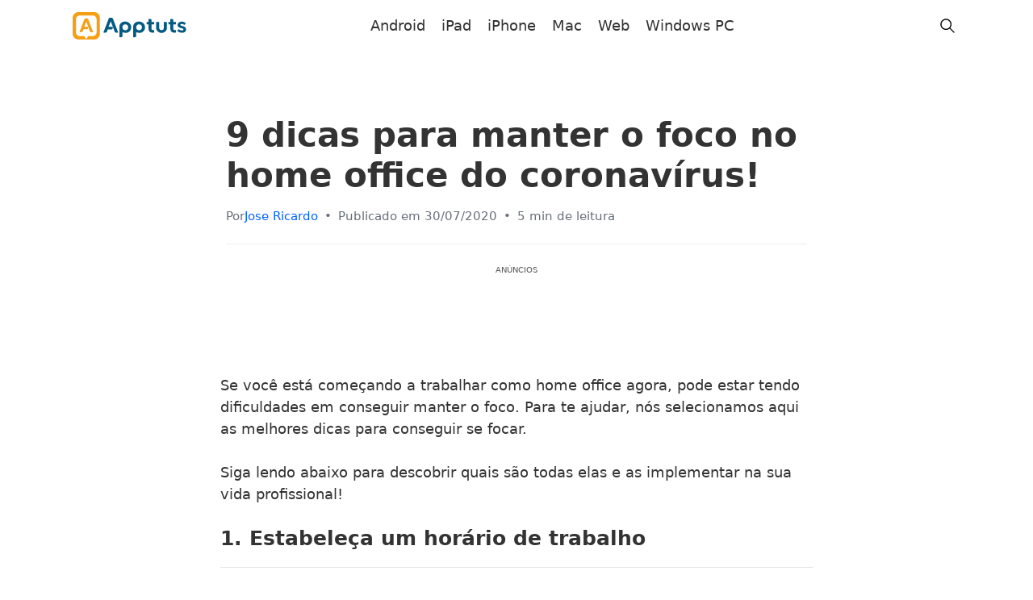

--- FILE ---
content_type: text/css
request_url: https://www.apptuts.net/wp-content/litespeed/css/1869d495b769228952e61dc89dcfc5f5.css?ver=c5dbc
body_size: 13361
content:
.quiz .opciones{display:flex;gap:1em;justify-content:center}.quiz .opciones a{width:33.33%;display:flex;flex-direction:row;color:#fff;align-items:center;border:1px solid #eee;border-radius:3em;gap:1em;justify-content:space-between;text-decoration:none;transition:0.2s all}.quiz .opciones a:nth-child(3n+1){width:33.33%}.quiz .opciones a:nth-child(3n+2){width:33.33%}.quiz .opciones a:nth-child(3n+3){width:33.33%}.quiz .opciones a:nth-child(2n+1){width:50%}.quiz .opciones a:nth-child(2n+2){width:50%}.quiz .opciones a:hover{filter:opacity(.8);transition:0.2s all}.quiz p{text-transform:uppercase;text-align:center;font-weight:600}.quiz{margin-bottom:2em}.quiz .opciones a img{width:70px;margin:0;padding:0;border:1px solid #000;border-radius:50%;object-fit:cover;height:70px}.quiz .opciones a svg{fill:#fff}.quiz a p{width:50%;text-align:left;margin:0;font-weight:600;padding:0}@media (max-width:900px){.quiz .opciones{display:flex;flex-direction:row;flex-wrap:wrap;gap:1em}.quiz .opciones a{width:100%!important}}.recomendado-c{display:flex;flex-direction:column;align-items:center;border:1px solid #eee;border-radius:3px;margin-bottom:20px}.recomendado-c .opciones img{width:100%;height:100%;padding:0;margin-bottom:0;display:block;object-fit:cover;object-position:center}.recomendado-c a{text-decoration:none;display:block}.recomendado-c .titulo-cta p{color:#222;font-size:21px}.recomendado-c .cta{background-color:#0d653f;color:#fff;border-radius:10px;display:flex;align-items:center;justify-content:center;fill:#fff;padding:0 1em;transition:0.2s all}.recomendado-c .cta:hover{filter:opacity(.8);transition:0.2s all}.recomendado-c .titulo{text-transform:uppercase;color:#777;margin:0}.recomendado-c .opciones{display:flex;flex-direction:row;align-items:stretch}.recomendado-c .info-c{display:flex;flex-direction:column}.recomendado-c .imagem{display:flex;width:50%;overflow:hidden;border-top-left-radius:3px;border-bottom-left-radius:3px}.recomendado-c .info-c{display:flex;flex-direction:column;padding:1em}@media (max-width:900px){.recomendado-c .titulo{margin-bottom:1em}.recomendado-c .opciones{flex-direction:column}.recomendado-c .imagem{width:100%}.recomendado-c .titulo-cta p{text-align:center}.recomendado-c .info-c{align-items:center}.recomendado-c .titulo-cta p{color:#222;padding:0 1em;line-height:1.2em;font-size:21px}}.links a{padding:2px 1em;display:flex;box-shadow:0 1px 11px 0 #eee;align-items:center;margin:0 15px;border-radius:8px;border:1px solid #eee;justify-content:space-between;transition:0.2s all}.links .opciones{display:flex;flex-wrap:wrap;gap:10px;justify-content:space-between;padding:0}.links .opciones a{width:49%;margin:0}.links .opciones a:hover{filter:opacity(.8);transition:0.2s all}.links{margin-bottom:1em}@media (max-width:900px){.links .opciones a{width:100%;margin:0}}.faq-item{border-bottom:1px solid #e1e1e1}.faq-item:last-child{border:none!important}.faq-item h4{font-size:16px;color:#202124;margin:0;padding:16px 0;cursor:pointer;position:relative;transition:background-color 0.2s ease;padding-right:3em}.faq-item h4::after{content:'';position:absolute;right:20px;top:50%;transform:translateY(-50%) rotate(-135deg);border:solid #70757a;border-width:0 2px 2px 0;display:inline-block;padding:3px;transition:transform 0.3s ease}.faq-item.closed h4::after{transform:translateY(-50%) rotate(45deg)}.faq-item p{padding:0 0 16px;margin:0;color:#666;transition:max-height 0.5s ease,padding 0.5s ease,opacity 0.5s ease;max-height:1000px;opacity:1}.faq-item.closed p{max-height:0;padding:0 16px;opacity:0;overflow:hidden}.faq-container{margin-bottom:1em}.tip{background-color:#f2f2f2;border-left:5px solid #ff7d00;border-radius:4px;color:#1f1f1f;min-height:initial;padding:1rem 1rem 1rem 3.5rem;position:relative;margin-bottom:2em;margin-top:2em}.tip:before{background-image:url([data-uri]);background-repeat:no-repeat;content:'';height:24px;margin-left:-40px;margin-top:.125rem;position:absolute;width:24px}.tip li{margin-bottom:5px}.tip h3{font-size:20px;font-weight:600}.entry-content .tip h3:before{content:none}.what-youll-need-block{margin:20px 0}.what-youll-need-block h3{font-size:20px;margin-bottom:10px;font-weight:600}.what-youll-need-block ul{list-style:none;padding:0}.what-youll-need-block p{margin:0}.what-youll-need-block ul li{margin-bottom:0;padding:10px;display:flex;align-items:center}.what-youll-need-block ul li img{margin-right:5px;width:25px}.entry-content .what-youll-need-block h3:before{content:none}.what-youll-need-block{border:1px solid #eee;padding:1em;border-radius:9px}.ova-block{border-radius:18px;padding:20px;max-width:335px;background-color:#F7F8FA;display:flex;flex-direction:column;align-items:center;text-align:center;gap:1em;margin-top:5em}.ova-icon{background-color:#FF983A;padding:26px;border-radius:17px;margin-top:-65px;box-shadow:5px 5px 40px rgb(255 152 58 / 47%)}.ova-icon img{width:40px;height:auto}.ova-title{color:#333;font-size:24px;margin-bottom:10px}.ova-description{color:#666;font-size:16px}h2.ova-title{margin:0!important}.entry-content .what-youll-need-block2 h3:before{display:none}.what-youll-need-block2{position:relative}.wyn2-item{display:flex;align-items:flex-start;position:relative;padding-top:10px;padding-bottom:3em}.wyn2-item:not(:last-child)::after{content:'';position:absolute;left:29px;top:50px;bottom:0;width:2px;border-left:2px dashed #ccc;z-index:-1}.wyn2-item:not(:first-child){margin-top:-10px}.wyn2-icon-wrapper{position:relative;flex-shrink:0;margin-right:20px}.wyn2-icon{width:60px;height:60px;border-radius:50%;background-color:#fff;border:2px solid #DEE3EC;display:flex;justify-content:center;align-items:center;z-index:2}.wyn2-icon img{width:28px;height:auto}.wyn2-title{font-size:20px;margin:0 0 5px 0;font-weight:700}.wyn2-text{margin:0;color:#555}.wyn2-items div:last-child{padding-bottom:0}.warning{background-color:#f2f2f2;border-left:5px solid #F44336;border-radius:4px;color:#1f1f1f;min-height:initial;padding:1rem 1rem 1rem 3.5rem;position:relative;margin-bottom:2em}.warning:before{background-image:url([data-uri]);background-repeat:no-repeat;content:'';height:24px;margin-left:-40px;margin-top:.125rem;position:absolute;width:24px}.warning h3{font-size:20px;font-weight:600}.entry-content .warning h3:before{content:none}html,body,div,span,applet,object,iframe,h1,h2,h3,h4,h5,h6,p,blockquote,pre,a,abbr,acronym,address,big,cite,code,del,dfn,em,img,ins,kbd,q,s,samp,small,strike,strong,sub,sup,tt,var,b,u,i,center,dl,dt,dd,ol,ul,li,fieldset,form,label,legend,table,caption,tbody,tfoot,thead,tr,th,td,article,aside,canvas,details,embed,figure,figcaption,footer,header,hgroup,menu,nav,output,ruby,section,summary,time,mark,audio,video{margin:0;padding:0;border:0;font-size:100%;vertical-align:baseline}article,aside,details,figcaption,figure,footer,header,hgroup,menu,nav,section{display:block}body{line-height:1}blockquote,q{quotes:none}blockquote:before,blockquote:after{content:'';content:none}table{border-collapse:collapse;border-spacing:0}*{font-family:-apple-system,system-ui,BlinkMacSystemFont,"Segoe UI",Helvetica,Arial,sans-serif,"Apple Color Emoji","Segoe UI Emoji","Segoe UI Symbol"}h1,h2,h3,h4,h5,h6{font-weight:700}.sticky.is-sticky{position:fixed;left:0;right:0;top:0;z-index:1000;width:100%}.header,footer{background:#EEF0F5}.categories{background:#F9FAFC}.header h1{color:#686F7B}h1,h2,h3,h4,h5,h6,p,li,footer *,.categories ul li a{color:#333}.c-general--content .flow+.flow a{color:#007bff}p,li{font-size:18px}h1{font-size:44px;font-size:2.75rem;line-height:53px;line-height:3.3125rem}h2{font-size:38px;font-size:2.375rem;line-height:46px;line-height:2.875rem}h3{font-size:20px!important;font-weight:700!important;line-height:38px;line-height:2.375rem}h4{font-size:26px;font-size:1.625rem;line-height:32px;line-height:2rem}h5{font-size:20px;font-size:1.25rem;line-height:24px;line-height:1.5rem}h6{font-size:18px;font-size:1.125rem;line-height:22px;line-height:1.375rem}.header{padding:60px 0;padding:3.75rem 0}.header h1{font-size:44px;font-size:2.75rem;line-height:58px;line-height:3.625rem}.c-general{padding:70px 0;padding:4.375rem 0}.c-general--content p+p{margin:15px 0}.c-general--content h2{margin-top:20px}.c-general--content .flow+.flow{margin:50px 0}.c-general--content .flow+.flow a{font-weight:700;text-decoration:underline}footer{padding:43px 0;padding:2.6875rem 0}footer *{font-size:14px;font-size:.875rem;line-height:21px;line-height:1.3125rem}footer * ul li a{font-size:12px;font-size:.74rem;line-height:19px;line-height:1.1875rem}footer a,footer p{text-transform:uppercase}@media (min-width:768px){footer ul li.list-inline-item:not(:last-child){margin-right:.9rem}}footer ul li.list-inline-item a,footer ul li.list-inline-item a:hover{text-transform:uppercase;color:#004ea1!important}@media (max-width:991.98px){footer ul li{display:block;width:100%;text-align:center;padding:6px 0;padding:.375rem 0}}footer p{font-weight:700}@media (max-width:991.98px){footer p{margin-top:1rem}}section.search-form.sticky.s-act.is-sticky{z-index:9999!important}.categories{padding:44px 0;padding:2.75rem 0}.categories h5{margin-bottom:1rem}@media (min-width:768px){.categories ul{-moz-column-count:5;-moz-column-gap:20px;-webkit-column-count:5;-webkit-column-gap:20px;column-count:5;column-gap:20px}}.categories ul li a{padding:6px 0;padding:.375rem 0;display:block;font-size:14px;font-size:.875rem;line-height:21px;line-height:1.3125rem}.categories p.title{font-size:20px;font-size:1.25rem;line-height:24px;line-height:1.5rem;margin-bottom:1rem;font-weight:700}form input.wpcf7-submit,form .wpforms-submit{color:#fff;border:none;text-shadow:none;background:#4DD8CD 0% 0% no-repeat padding-box;border-radius:8px;opacity:1;cursor:pointer;font-size:18px;line-height:24px;letter-spacing:0;color:#FFF;padding:10px 20px}#f-featured .card-type.v3{align-items:center}.card{border:none}.card-type{align-items:center;height:100%}.card-type.v2,.card-type.v3{margin-bottom:30px}.card-type.v2 .card-type--body,.card-type.v3 .card-type--body{padding-left:15px}.card-type--header img{border-radius:8px}.card-type--body a:hover{text-decoration:none}.card-type--body h2,.card-type--body h3{color:#000;font-weight:700;letter-spacing:0;font-size:18px;font-size:1.125rem;line-height:22px;line-height:1.375rem}.card-type--body h2>a,.card-type--body h3>a{color:#000}.card-type--body .category{font-size:18px;font-size:1.125rem;line-height:22px;line-height:1.375rem;font-weight:700;display:block;padding:15px 0 4px 0}.card-type--body .category:hover{color:inherit}.card-type--body ul{padding:10px 0 10px 0}.card-type--body ul li{font-size:14px;font-size:.875rem;line-height:17px;line-height:1.0625rem;letter-spacing:0;color:#686F7B;margin:0!important}.card-type.v1 h2{font-size:32px;font-size:2rem;line-height:38px;line-height:2.375rem}.card-type.v1 .category{font-size:20px;font-size:1.25rem;line-height:24px;line-height:1.5rem}.card-type.v2 ul li{font-size:12px;font-size:.75rem;line-height:16px;line-height:1rem}.card-type.v2 .border-cat{border-radius:8px 0 0 8px;border-width:0 0 0 10px;border-style:solid;height:150px}.card-type.v2 .border-cat img{border-top-left-radius:0;border-bottom-left-radius:0}#ez-toc-container ul ul,.ez-toc div.ez-toc-widget-container ul ul{padding:0!important}article:first-child{margin:30px 0 0 0}#second-block article:first-child{margin:15px 0 0 0}.card-type{padding-bottom:0}.navbar{box-shadow:0 3px 6px #00000014;padding-top:1rem;padding-top:0!important;padding-bottom:0!important}.mb-6{margin-bottom:6.5rem}.grid-posts h2{border-top:1px solid #EDEDED;padding:34px 0}.grid-posts h2 a span{color:#004ea1;font-size:16px;font-size:1rem;line-height:22px;line-height:1.375rem;font-weight:400}.grid-posts h2 a:hover{text-decoration:none}.ads{padding:60px 0}.ads+.grid-posts h4{border-top:none}.sticky.is-sticky{background:#fff}#most-reading h4 a{color:#000}.nav-tabs{border-bottom:none}.nav-tabs .nav-item .nav-link{color:#686F7B;font-size:18px;font-size:1.125rem;line-height:22px;line-height:1.375rem;font-weight:700;border-radius:0;border:none;padding:1.6rem}.nav-tabs .nav-item .nav-link.active{border-radius:0;border:none;color:#000;background-color:#F9FAFC}.content-blog{padding:50px 0;overflow:hidden}.content-blog #post-blog a{color:#004ea1;text-decoration:underline}.content-blog #post-blog img{margin:20px 0;width:100%}.content-blog #post-blog h3{padding-top:20px;padding-bottom:20px}.content-blog #post-blog h4{padding-top:20px;padding-bottom:20px}.content-blog #post-blog h5{padding-top:20px;padding-bottom:20px}.content-blog #post-blog h6{padding-top:20px;padding-bottom:20px}.content-blog iframe{width:100%}.content-blog img{max-width:100%;height:auto}.navbar-light .navbar-nav .active>.nav-link{color:#000}.navbar ul .menu-item{padding:0 1em;text-align:center}.navbar ul .menu-item.menu-item-object-category{border-bottom-width:8px;border-style:solid;height:3.4em;display:flex;align-items:center;justify-content:center}.navbar ul .menu-item a{padding-bottom:14px;font-size:18px;font-size:1.125rem;line-height:24px;line-height:1.5rem;letter-spacing:0;color:#686F7B!important}.navbar .searchandfilter{display:inline-block}.navbar .searchandfilter ul li{display:inline-block}.navbar .searchandfilter li.sf-field-submit{top:-4px;position:relative}.navbar input[type=submit]{all:unset;cursor:pointer;background-image:url(/wp-content/uploads/2023/02/search2.png);background-size:contain;background-repeat:no-repeat;width:25px;height:25px;background-position:center;color:#fff0;font-size:0}.related h2{border-top:1px solid #EDEDED;padding:34px 0;font-size:26px;font-size:1.625rem;line-height:32px;line-height:2rem}.share{border-top:1px solid #EDEDED;padding:34px 0}.meta{padding-top:34px}.custom-meta{padding:0 0 34px 0}.custom-meta ul+ul{margin-top:10px}#post-blog img{border-radius:8px}#post-blog ol,#post-blog ul{list-style:disc;padding-left:20px}#post-blog ol li,#post-blog ul li{margin:8px 0}.menu-item.menu-item-object-category{display:inline-block;vertical-align:middle;transform:perspective(1px) translateZ(0);position:relative;transition-property:color;transition-duration:0.3s}.menu-item.menu-item-object-category:before{content:"";position:absolute;z-index:-1;top:0;left:0;right:0;bottom:0;background:#2098D1;transform:scaleY(0);transform-origin:50% 100%;transition-property:transform;transition-duration:0.3s;transition-timing-function:ease-out;opacity:.2}.menu-item.menu-item-object-category:hover:before,.menu-item.menu-item-object-category:focus:before,.menu-item.menu-item-object-category:active:before{transform:scaleY(1)}.box{background:#F9FAFC 0% 0% no-repeat padding-box;opacity:1;margin-top:2rem;padding:52px 30px}.box span{font-size:23px;font-size:1.4375rem;line-height:37px;line-height:2.3125rem;color:#000;opacity:1}.box article:first-child{margin-top:0}.box h4{font-size:18px;line-height:22px}.alignleft,img.alignleft{float:left;margin-right:5px}.alignright,img.alignright{float:right;margin-left:5px}.aligncenter,img.aligncenter{display:block;margin-left:auto;margin-right:auto}.category .card-type--body .category{padding:10px 0 4px 0}.category .media+.media{border-top:1px solid #EDEDED;padding:25px 0}.category h1{font-size:44px;font-size:2.75rem;line-height:53px;line-height:3.3125rem}.category h2{margin-top:30px;font-size:1.625rem;line-height:2rem;margin-bottom:30px}.category h3 a{color:#000;font-weight:700;letter-spacing:0;font-size:18px;font-size:1.125rem;line-height:22px;line-height:1.375rem}button.alm-load-more-btn.more.custombtn{background:#4DD8CD 0% 0% no-repeat padding-box;border-radius:8px;opacity:1;font-size:18px;padding:10px 32px}#reveal-wrap{bottom:0;width:100%;padding-bottom:0;z-index:100}#reveal-wrap #reveal-click{cursor:pointer;display:inline-block}#reveal-wrap #hidden-div .box{box-shadow:0 3px 6px #00000014;border-radius:6px;opacity:1;background:#f8f8f8;display:inline-block;position:absolute;top:-40px;padding:20px 15px}#reveal-wrap #hidden-div span:not(.a2a_svg){position:absolute;right:10px;font-size:12px;cursor:pointer}#reveal-wrap #hidden-div p{color:#cbcbcb;font-size:14px;font-weight:700}#reveal-wrap #hidden-div{display:none}.meta-post{padding-bottom:1.5rem}.meta-post li{color:#686F7B;font-size:14px;font-size:.875rem;line-height:19px;line-height:1.1875rem}.meta-post li a{color:#0062ff}.navbar input.sf-input-text{border:none;background:#F9FAFC;border-radius:8px;opacity:1;font-size:13px;padding:5px 10px}img{max-width:100%}.navigation{box-shadow:0 3px 6px #00000014;padding:.7rem 0}@media (min-width:992px){.cat-mobile .navbar-expand-lg .navbar-collapse{display:flex!important;flex-basis:auto}}.wrap-category{display:flex;flex-direction:row;justify-content:flex-start;align-items:center;position:relative;z-index:4;margin-bottom:0;overflow-x:scroll;overflow-y:hidden}.wrap-category li{min-width:auto;border-bottom-width:5px!important}.wrap-category li a{font-size:15px!important;padding:.3rem .6rem!important}.f-posts h1{font-size:38px;font-size:2.375rem;line-height:46px;line-height:2.875rem;margin-top:10px}section:not(.f-posts) .v3 .card-type--header img,section:not(.f-posts) .v2 .card-type--header img{border-radius:8px;max-width:150px;border-top-left-radius:0;border-bottom-left-radius:0}section:not(.f-posts) .v3 .border-cat,section:not(.f-posts) .v2 .border-cat{height:150px!important}.navigation .icon__menu{text-align:center}.navigation .icon__menu svg{width:36px;margin-left:auto;margin-right:auto;overflow:visible;color:#000}.navigation .icon__menu .outline{stroke:#2a2a2a;fill:none;stroke-width:2px;stroke-miterlimit:10}.navigation .icon__menu__close{display:none}.navigation .nav__appear{transform:translateX(-410px);padding:20px;background:#fff;height:100%;width:90%;position:fixed;top:0;left:-20px;border-left:1px solid #f0e6d9;transition:all 200ms ease-in-out;z-index:-1}.navigation p{text-transform:uppercase;color:#cdc6b7;font-size:12px;letter-spacing:1px;margin-bottom:15px;margin-top:25px}.navigation li{cursor:pointer}.navigation li a{color:#000;text-decoration:none;font-weight:lighter;line-height:25px;letter-spacing:.5px;transition:margin 250ms}.navigation li a:hover{margin-left:5px}.fade.show{opacity:1}.modal-backdrop{z-index:1071}.modal-backdrop{position:fixed;top:0;right:0;bottom:0;left:0;z-index:1040;background-color:#000}.fade{opacity:0;transition:opacity .15s linear}.modal-backdrop.fade{opacity:0}.modal-backdrop.show{opacity:.5}ul.slick-dots{position:relative}.d-grid{display:grid}.v1 img{width:100%}.v1 .card-type--header{width:100%}.busca{border:none;background-color:#fff0;background-repeat:none;background-size:cover;background-position:center center;height:20px;width:20px;text-indent:-9999px}.search-form #back:hover{text-decoration:none}.s-act{opacity:1;transition:.3s ease all;top:-60px;z-index:9999;display:block}.s-off{opacity:0;transition:.3s ease all;z-index:-1;display:none}#searchform .input-group-text{background:#fff0;background-color:#f9fafc;border-left:1px solid #ced4da;border:none!important}#searchform button.search-button{all:unset;cursor:pointer;margin-top:4px}#searchform .form-control{border:none;border-radius:0;color:#000;font-size:20px}@media (max-width:991.98px){.busca svg{}nav .busca{display:none}}#most-reading .container{border-top:1px solid #EDEDED}#most-reading h4{border-top:none}.categories .s-media{-moz-column-count:1;column-count:1;-moz-column-gap:20px;column-gap:20px}.override-pagination{padding:2rem 0}.override-pagination .page-numbers{padding:10px;color:#000;background:#eef0f5}.override-pagination .current{font-weight:700;background:#424141;color:#fff}.search-form{z-index:99!important}div#ez-toc-container{margin:20px 0}section.search-form.s-off.sticky.is-sticky{z-index:99!important}@media (max-width:991.98px){.wrap-category li a{font-size:13px!important;padding:.3rem 0.6rem!important}li.wpml-ls-item{margin-right:0;min-width:120px}.menu-item.busca{display:none}.dropdown-toggle::after{position:absolute;top:15px}}#latest-posts h2,#latest-posts h4{margin-top:30px;font-size:1.625rem;line-height:2rem;margin-bottom:30px}.logo-title{line-height:0}.carousel-indicators{bottom:-40px}.carousel-indicators li{background-color:#c9c9c9;margin:0 9px}.carousel-indicators .active{background-color:#004ea1}.v1 .card-type--header{height:400px;position:relative;overflow:hidden;border-radius:8px}@media (max-width:991.98px){.v1 .card-type--header{height:250px}}.v2 .card-type--header .border-cat,.v3 .card-type--header .border-cat{position:relative;overflow:hidden;height:150px;width:150px}.v2 .card-type--header .border-cat img,.v3 .card-type--header .border-cat img{position:absolute;max-width:none;min-width:100%;min-height:100%}.v3 .card-type--header{position:relative;overflow:hidden;height:150px;width:150px}.width-menu{width:150px}.home .grid-posts .category{display:flex;align-items:center;justify-content:space-between}a.busca{display:flex}.search-form{display:none;width:50%}.search-form.s-act{display:flex;justify-content:center;align-items:center;padding:.5rem 0}.navbar .navbar-collapse,.navbar{transition:opacity 0.3s ease}body.search-active .navbar .navbar-collapse,body.search-active .navbar .search{opacity:0;pointer-events:none}body.search-active .search-form{display:flex!important}#search-bar{display:none}.search-active #bs-example-navbar-collapse-1{display:none!important}.search-active #search-bar{display:block}a#back{display:flex;width:20px}form#searchform div:first-child{border:1px solid #eee;border-radius:7px}section.search-form.sticky .col-12{padding-right:0!important}svg#close{width:20px}nav.navbar.navbar-expand-lg a.nav-link{padding:0}nav.navbar.navbar-expand-lg{min-height:60.9px;display:flex;align-items:center}div#post-blog{max-width:735px}.article-header h1{font-weight:700;padding:0;margin:0}.article-header{display:flex;flex-direction:column;max-width:720px;margin:auto;border-bottom:1px solid #eee}.meta-post{margin-bottom:0}div#post-blog{padding-top:1.5em}li.list-inline-item{display:flex;align-items:center;gap:5px}ul.list-inline.meta-post{display:flex}.single #post-blog h2+:not(.app){border-top:1px solid #e5e5e5;padding-top:10px}.content-blog #post-blog h2{font-weight:700;font-size:25px;margin-bottom:20px;line-height:1.2em}#post-blog p,#post-blog li{margin-bottom:1.5em!important;font-size:18px}#post-blog h3:before{content:"";display:block;width:30px;height:5px;margin-bottom:.5em;background:#7e57c2}@media (max-width:991px){body.search-active .navigation,body.search-active .cat-mobile{display:none!important}.search-form-mobile{display:flex;padding:12px;background:#fff;align-items:center;gap:12px;box-shadow:0 3px 6px #00000014;padding:.892rem}.search-form-mobile form{flex:1}.search-form-mobile .search-field{width:100%;border-radius:8px;border:1px solid #ccc;padding:6px 12px}.search-form-mobile .back-button{background:#fff0;border:none;padding:0;width:20px;display:flex}.home section#f-featured .row{margin:auto}.home section#f-featured .col-md-7,section#f-featured .col-md-5{padding:0}ul.list-inline.meta-post{display:flex;gap:6px;flex-direction:column}li.divider.list-inline-item{display:none}.article-header h1{font-size:31px}.content-blog{padding:0}div#post-blog{padding:20px}section.related{padding:15px}}.text-left{width:100%}.categories ul.s-media.list-inline{display:flex}.card-type img{display:block;width:100%;transition:transform 0.4s ease,filter 0.4s ease,box-shadow 0.4s ease;transform-origin:center center;will-change:transform}.card-type:hover img{transform:scale(1.1) rotate(3deg);opacity:.8 filter:brightness(.95) saturate(1.1);box-shadow:0 10px 20px rgb(0 0 0 / .25);border-radius:8px}.card-type--header{border-radius:8px}.home .border-cat{border-radius:8px!important}.home .card-type img{min-height:150px;object-fit:cover}:root{--blue:#007bff;--indigo:#6610f2;--purple:#6f42c1;--pink:#e83e8c;--red:#dc3545;--orange:#fd7e14;--yellow:#ffc107;--green:#28a745;--teal:#20c997;--cyan:#17a2b8;--white:#fff;--gray:#6c757d;--gray-dark:#343a40;--primary:#007bff;--secondary:#6c757d;--success:#28a745;--info:#17a2b8;--warning:#ffc107;--danger:#dc3545;--light:#f8f9fa;--dark:#343a40;--breakpoint-xs:0;--breakpoint-sm:576px;--breakpoint-md:768px;--breakpoint-lg:992px;--breakpoint-xl:1200px;--font-family-sans-serif:-apple-system, BlinkMacSystemFont, "Segoe UI", Roboto, "Helvetica Neue", Arial, sans-serif, "Apple Color Emoji", "Segoe UI Emoji", "Segoe UI Symbol";--font-family-monospace:SFMono-Regular, Menlo, Monaco, Consolas, "Liberation Mono", "Courier New", monospace}*,::after,::before{box-sizing:border-box}html{font-family:sans-serif;line-height:1.15;-webkit-text-size-adjust:100%;-ms-text-size-adjust:100%;-ms-overflow-style:scrollbar;-webkit-tap-highlight-color:#fff0}article,figure,footer,header,main,nav,section{display:block}body{margin:0;font-family:-apple-system,BlinkMacSystemFont,"Segoe UI",Roboto,"Helvetica Neue",Arial,sans-serif,"Apple Color Emoji","Segoe UI Emoji","Segoe UI Symbol";font-size:1rem;font-weight:400;line-height:1.5;color:#333;text-align:left;background-color:#fff}[tabindex="-1"]:focus{outline:0!important}h1,h2,h3,h4,h5,h6{margin-top:0;margin-bottom:.5rem}p{margin-top:0;margin-bottom:1rem}ol,ul{margin-top:0;margin-bottom:1rem}ol ol,ol ul,ul ol,ul ul{margin-bottom:0}dt{font-weight:700}dd{margin-bottom:.5rem;margin-left:0}blockquote{margin:0 0 1rem}b,strong{font-weight:bolder}small{font-size:80%}sub{position:relative;font-size:75%;line-height:0;vertical-align:baseline}sub{bottom:-.25em}a{color:#007bff;text-decoration:none;background-color:#fff0;-webkit-text-decoration-skip:objects}a:hover{color:#0056b3;text-decoration:underline}a:not([href]):not([tabindex]){color:inherit;text-decoration:none}a:not([href]):not([tabindex]):focus,a:not([href]):not([tabindex]):hover{color:inherit;text-decoration:none}a:not([href]):not([tabindex]):focus{outline:0}code{font-family:monospace,monospace;font-size:1em}figure{margin:0 0 1rem}img{vertical-align:middle;border-style:none}svg:not(:root){overflow:hidden}caption{padding-top:.75rem;padding-bottom:.75rem;color:#6c757d;text-align:left;caption-side:bottom}label{display:inline-block;margin-bottom:.5rem}button{border-radius:0}button,input{margin:0;font-family:inherit;font-size:inherit;line-height:inherit}button,input{overflow:visible}button{text-transform:none}[type="reset"],[type="submit"],button,html [type="button"]{-webkit-appearance:button}[type="button"]::-moz-focus-inner,[type="reset"]::-moz-focus-inner,[type="submit"]::-moz-focus-inner,button::-moz-focus-inner{padding:0;border-style:none}input[type="checkbox"],input[type="radio"]{box-sizing:border-box;padding:0}input[type="date"],input[type="datetime-local"],input[type="month"],input[type="time"]{-webkit-appearance:listbox}[type="number"]::-webkit-inner-spin-button,[type="number"]::-webkit-outer-spin-button{height:auto}[type="search"]{outline-offset:-2px;-webkit-appearance:none}[type="search"]::-webkit-search-cancel-button,[type="search"]::-webkit-search-decoration{-webkit-appearance:none}::-webkit-file-upload-button{font:inherit;-webkit-appearance:button}summary{display:list-item;cursor:pointer}template{display:none}[hidden]{display:none!important}.h1,.h2,.h3,.h4,.h5,.h6,h1,h2,h3,h4,h5,h6{margin-bottom:.5rem;font-family:inherit;font-weight:500;line-height:1.2;color:inherit}.h1,h1{font-size:2.5rem}.h2,h2{font-size:2rem}.h3,h3{font-size:1.75rem}.h4,h4{font-size:1.5rem}.h5,h5{font-size:1.25rem}.h6,h6{font-size:1rem}.display-1{font-size:6rem;font-weight:300;line-height:1.2}.display-2{font-size:5.5rem;font-weight:300;line-height:1.2}.display-3{font-size:4.5rem;font-weight:300;line-height:1.2}.display-4{font-size:3.5rem;font-weight:300;line-height:1.2}.small,small{font-size:80%;font-weight:400}.list-inline{padding-left:0;list-style:none}.list-inline-item{display:inline-block}.list-inline-item:not(:last-child){margin-right:.5rem}.blockquote{margin-bottom:1rem;font-size:1.25rem}.blockquote-footer{display:block;font-size:80%;color:#6c757d}.blockquote-footer::before{content:"\2014 \00A0"}.img-fluid{max-width:100%;height:auto}.figure{display:inline-block}.figure-img{margin-bottom:.5rem;line-height:1}.figure-caption{font-size:90%;color:#6c757d}code{font-family:SFMono-Regular,Menlo,Monaco,Consolas,"Liberation Mono","Courier New",monospace}code{font-size:87.5%;color:#e83e8c;word-break:break-word}a>code{color:inherit}.container{width:100%;padding-right:15px;padding-left:15px;margin-right:auto;margin-left:auto}@media (min-width:576px){.container{max-width:540px}}@media (min-width:768px){.container{max-width:720px}}@media (min-width:992px){.container{max-width:960px}}@media (min-width:1200px){.container{max-width:1140px}}.container-fluid{width:100%;padding-right:15px;padding-left:15px;margin-right:auto;margin-left:auto}.row{display:-webkit-box;display:-ms-flexbox;display:flex;-ms-flex-wrap:wrap;flex-wrap:wrap;margin-right:-15px;margin-left:-15px}.col,.col-1,.col-10,.col-11,.col-12,.col-2,.col-3,.col-4,.col-5,.col-6,.col-7,.col-8,.col-9,.col-auto,.col-lg,.col-lg-1,.col-lg-10,.col-lg-11,.col-lg-12,.col-lg-2,.col-lg-3,.col-lg-4,.col-lg-5,.col-lg-6,.col-lg-7,.col-lg-8,.col-lg-9,.col-lg-auto,.col-md,.col-md-1,.col-md-10,.col-md-11,.col-md-12,.col-md-2,.col-md-3,.col-md-4,.col-md-5,.col-md-6,.col-md-7,.col-md-8,.col-md-9,.col-md-auto{position:relative;width:100%;min-height:1px;padding-right:15px;padding-left:15px}.col{-ms-flex-preferred-size:0;flex-basis:0%;-webkit-box-flex:1;-ms-flex-positive:1;flex-grow:1;max-width:100%}.col-auto{-webkit-box-flex:0;-ms-flex:0 0 auto;flex:0 0 auto;width:auto;max-width:none}.col-1{-webkit-box-flex:0;-ms-flex:0 0 8.333333%;flex:0 0 8.333333%;max-width:8.333333%}.col-2{-webkit-box-flex:0;-ms-flex:0 0 16.666667%;flex:0 0 16.666667%;max-width:16.666667%}.col-3{-webkit-box-flex:0;-ms-flex:0 0 25%;flex:0 0 25%;max-width:25%}.col-4{-webkit-box-flex:0;-ms-flex:0 0 33.333333%;flex:0 0 33.333333%;max-width:33.333333%}.col-5{-webkit-box-flex:0;-ms-flex:0 0 41.666667%;flex:0 0 41.666667%;max-width:41.666667%}.col-6{-webkit-box-flex:0;-ms-flex:0 0 50%;flex:0 0 50%;max-width:50%}.col-7{-webkit-box-flex:0;-ms-flex:0 0 58.333333%;flex:0 0 58.333333%;max-width:58.333333%}.col-8{-webkit-box-flex:0;-ms-flex:0 0 66.666667%;flex:0 0 66.666667%;max-width:66.666667%}.col-9{-webkit-box-flex:0;-ms-flex:0 0 75%;flex:0 0 75%;max-width:75%}.col-10{-webkit-box-flex:0;-ms-flex:0 0 83.333333%;flex:0 0 83.333333%;max-width:83.333333%}.col-11{-webkit-box-flex:0;-ms-flex:0 0 91.666667%;flex:0 0 91.666667%;max-width:91.666667%}.col-12{-webkit-box-flex:0;-ms-flex:0 0 100%;flex:0 0 100%;max-width:100%}@media (min-width:768px){.col-md{-ms-flex-preferred-size:0;flex-basis:0%;-webkit-box-flex:1;-ms-flex-positive:1;flex-grow:1;max-width:100%}.col-md-auto{-webkit-box-flex:0;-ms-flex:0 0 auto;flex:0 0 auto;width:auto;max-width:none}.col-md-1{-webkit-box-flex:0;-ms-flex:0 0 8.333333%;flex:0 0 8.333333%;max-width:8.333333%}.col-md-2{-webkit-box-flex:0;-ms-flex:0 0 16.666667%;flex:0 0 16.666667%;max-width:16.666667%}.col-md-3{-webkit-box-flex:0;-ms-flex:0 0 25%;flex:0 0 25%;max-width:25%}.col-md-4{-webkit-box-flex:0;-ms-flex:0 0 33.333333%;flex:0 0 33.333333%;max-width:33.333333%}.col-md-5{-webkit-box-flex:0;-ms-flex:0 0 41.666667%;flex:0 0 41.666667%;max-width:41.666667%}.col-md-6{-webkit-box-flex:0;-ms-flex:0 0 50%;flex:0 0 50%;max-width:50%}.col-md-7{-webkit-box-flex:0;-ms-flex:0 0 58.333333%;flex:0 0 58.333333%;max-width:58.333333%}.col-md-8{-webkit-box-flex:0;-ms-flex:0 0 66.666667%;flex:0 0 66.666667%;max-width:66.666667%}.col-md-9{-webkit-box-flex:0;-ms-flex:0 0 75%;flex:0 0 75%;max-width:75%}.col-md-10{-webkit-box-flex:0;-ms-flex:0 0 83.333333%;flex:0 0 83.333333%;max-width:83.333333%}.col-md-11{-webkit-box-flex:0;-ms-flex:0 0 91.666667%;flex:0 0 91.666667%;max-width:91.666667%}.col-md-12{-webkit-box-flex:0;-ms-flex:0 0 100%;flex:0 0 100%;max-width:100%}}@media (min-width:992px){.col-lg{-ms-flex-preferred-size:0;flex-basis:0%;-webkit-box-flex:1;-ms-flex-positive:1;flex-grow:1;max-width:100%}.col-lg-auto{-webkit-box-flex:0;-ms-flex:0 0 auto;flex:0 0 auto;width:auto;max-width:none}.col-lg-1{-webkit-box-flex:0;-ms-flex:0 0 8.333333%;flex:0 0 8.333333%;max-width:8.333333%}.col-lg-2{-webkit-box-flex:0;-ms-flex:0 0 16.666667%;flex:0 0 16.666667%;max-width:16.666667%}.col-lg-3{-webkit-box-flex:0;-ms-flex:0 0 25%;flex:0 0 25%;max-width:25%}.col-lg-4{-webkit-box-flex:0;-ms-flex:0 0 33.333333%;flex:0 0 33.333333%;max-width:33.333333%}.col-lg-5{-webkit-box-flex:0;-ms-flex:0 0 41.666667%;flex:0 0 41.666667%;max-width:41.666667%}.col-lg-6{-webkit-box-flex:0;-ms-flex:0 0 50%;flex:0 0 50%;max-width:50%}.col-lg-7{-webkit-box-flex:0;-ms-flex:0 0 58.333333%;flex:0 0 58.333333%;max-width:58.333333%}.col-lg-8{-webkit-box-flex:0;-ms-flex:0 0 66.666667%;flex:0 0 66.666667%;max-width:66.666667%}.col-lg-9{-webkit-box-flex:0;-ms-flex:0 0 75%;flex:0 0 75%;max-width:75%}.col-lg-10{-webkit-box-flex:0;-ms-flex:0 0 83.333333%;flex:0 0 83.333333%;max-width:83.333333%}.col-lg-11{-webkit-box-flex:0;-ms-flex:0 0 91.666667%;flex:0 0 91.666667%;max-width:91.666667%}.col-lg-12{-webkit-box-flex:0;-ms-flex:0 0 100%;flex:0 0 100%;max-width:100%}}.form-control{width:100%;padding:.375rem .75rem;font-size:1rem;line-height:1.5;color:#495057;background-clip:padding-box;border:1px solid #ced4da;border-radius:.25rem;transition:border-color 0.15s ease-in-out,box-shadow 0.15s ease-in-out}.form-control::-ms-expand{background-color:#fff0;border:0}.form-control::-webkit-input-placeholder{color:#6c757d;opacity:1}.form-control::-moz-placeholder{color:#6c757d;opacity:1}.form-control:-ms-input-placeholder{color:#6c757d;opacity:1}.form-control::-ms-input-placeholder{color:#6c757d;opacity:1}.form-control::placeholder{color:#6c757d;opacity:1}.form-control:disabled,.form-control[readonly]{background-color:#e9ecef;opacity:1}.form-control-file{display:block;width:100%}.col-form-label{padding-top:calc(0.375rem + 1px);padding-bottom:calc(0.375rem + 1px);margin-bottom:0;font-size:inherit;line-height:1.5}.col-form-label-lg{padding-top:calc(0.5rem + 1px);padding-bottom:calc(0.5rem + 1px);font-size:1.25rem;line-height:1.5}.form-control-lg,.input-group-lg>.form-control,.input-group-lg>.input-group-append>.input-group-text,.input-group-lg>.input-group-prepend>.input-group-text{padding:.5rem 1rem;font-size:1.25rem;line-height:1.5}.form-group{margin-bottom:1rem}.form-text{display:block;margin-top:.25rem}.form-row{display:-webkit-box;display:-ms-flexbox;display:flex;-ms-flex-wrap:wrap;flex-wrap:wrap;margin-right:-5px;margin-left:-5px}.form-row>.col,.form-row>[class*="col-"]{padding-right:5px;padding-left:5px}.form-inline{display:-webkit-box;display:-ms-flexbox;display:flex;-webkit-box-orient:horizontal;-webkit-box-direction:normal;-ms-flex-flow:row wrap;flex-flow:row wrap;-webkit-box-align:center;-ms-flex-align:center;align-items:center}@media (min-width:576px){.form-inline label{display:-webkit-box;display:-ms-flexbox;display:flex;-webkit-box-align:center;-ms-flex-align:center;align-items:center;-webkit-box-pack:center;-ms-flex-pack:center;justify-content:center;margin-bottom:0}.form-inline .form-group{display:-webkit-box;display:-ms-flexbox;display:flex;-webkit-box-flex:0;-ms-flex:0 0 auto;flex:0 0 auto;-webkit-box-orient:horizontal;-webkit-box-direction:normal;-ms-flex-flow:row wrap;flex-flow:row wrap;-webkit-box-align:center;-ms-flex-align:center;align-items:center;margin-bottom:0}.form-inline .form-control{display:inline-block;width:auto;vertical-align:middle}.form-inline .input-group{width:auto}.form-inline .custom-control{-webkit-box-align:center;-ms-flex-align:center;align-items:center;-webkit-box-pack:center;-ms-flex-pack:center;justify-content:center}.form-inline .custom-control-label{margin-bottom:0}}.collapse{display:none}.dropdown{position:relative}.dropdown-toggle::after{display:inline-block;width:0;height:0;margin-left:.255em;vertical-align:.255em;content:"";border-top:.3em solid;border-right:.3em solid #fff0;border-bottom:0;border-left:.3em solid #fff0}.dropdown-toggle:empty::after{margin-left:0}.dropdown-menu{position:absolute;top:100%;left:0;z-index:1000;display:none;float:left;min-width:10rem;padding:.5rem 0;margin:.125rem 0 0;font-size:1rem;color:#212529;text-align:left;list-style:none;background-color:#fff;background-clip:padding-box;border:1px solid rgb(0 0 0 / .15);border-radius:.25rem}.dropdown-divider{height:0;margin:.5rem 0;overflow:hidden;border-top:1px solid #e9ecef}.dropdown-item{display:block;width:100%;padding:.25rem 1.5rem;clear:both;font-weight:400;color:#212529;text-align:inherit;white-space:nowrap;background-color:#fff0;border:0}.dropdown-item:focus,.dropdown-item:hover{color:#16181b;text-decoration:none;background-color:#f8f9fa}.dropdown-item.active,.dropdown-item:active{color:#fff;text-decoration:none;background-color:#007bff}.dropdown-item:disabled{color:#6c757d;background-color:#fff0}.dropdown-header{display:block;padding:.5rem 1.5rem;margin-bottom:0;font-size:.875rem;color:#6c757d;white-space:nowrap}.input-group{position:relative;display:-webkit-box;display:-ms-flexbox;display:flex;-ms-flex-wrap:wrap;flex-wrap:wrap;-webkit-box-align:stretch;-ms-flex-align:stretch;align-items:stretch;width:100%}.input-group>.custom-file,.input-group>.form-control{position:relative;-webkit-box-flex:1;-ms-flex:1 1 auto;flex:1 1 auto;width:1%;margin-bottom:0}.input-group>.custom-file:focus,.input-group>.form-control:focus{z-index:3}.input-group>.custom-file+.custom-file,.input-group>.custom-file+.form-control,.input-group>.form-control+.custom-file,.input-group>.form-control+.form-control{margin-left:-1px}.input-group>.form-control:not(:last-child){border-top-right-radius:0;border-bottom-right-radius:0}.input-group>.form-control:not(:first-child){border-top-left-radius:0;border-bottom-left-radius:0}.input-group>.custom-file{display:-webkit-box;display:-ms-flexbox;display:flex;-webkit-box-align:center;-ms-flex-align:center;align-items:center}.input-group>.custom-file:not(:last-child) .custom-file-label,.input-group>.custom-file:not(:last-child) .custom-file-label::before{border-top-right-radius:0;border-bottom-right-radius:0}.input-group>.custom-file:not(:first-child) .custom-file-label,.input-group>.custom-file:not(:first-child) .custom-file-label::before{border-top-left-radius:0;border-bottom-left-radius:0}.input-group-append,.input-group-prepend{display:-webkit-box;display:-ms-flexbox;display:flex}.input-group-append .input-group-text+.input-group-text,.input-group-prepend .input-group-text+.input-group-text{margin-left:-1px}.input-group-prepend{margin-right:-1px}.input-group-append{margin-left:-1px}.input-group-text{display:-webkit-box;display:-ms-flexbox;display:flex;-webkit-box-align:center;-ms-flex-align:center;align-items:center;padding:.375rem .75rem;margin-bottom:0;font-size:1rem;font-weight:400;line-height:1.5;color:#495057;text-align:center;white-space:nowrap;background-color:#e9ecef;border:1px solid #ced4da}.input-group-text input[type="checkbox"],.input-group-text input[type="radio"]{margin-top:0}.input-group>.input-group-append:last-child>.btn:not(:last-child):not(.dropdown-toggle),.input-group>.input-group-append:last-child>.input-group-text:not(:last-child),.input-group>.input-group-append:not(:last-child)>.btn,.input-group>.input-group-append:not(:last-child)>.input-group-text,.input-group>.input-group-prepend>.input-group-text{border-top-right-radius:0;border-bottom-right-radius:0}.input-group>.input-group-append>.input-group-text,.input-group>.input-group-prepend:first-child>.btn:not(:first-child),.input-group>.input-group-prepend:first-child>.input-group-text:not(:first-child),.input-group>.input-group-prepend:not(:first-child)>.btn,.input-group>.input-group-prepend:not(:first-child)>.input-group-text{border-top-left-radius:0;border-bottom-left-radius:0}.custom-control{position:relative;display:block;min-height:1.5rem;padding-left:1.5rem}.custom-control-inline{display:-webkit-inline-box;display:-ms-inline-flexbox;display:inline-flex;margin-right:1rem}.custom-control-input{position:absolute;z-index:-1;opacity:0}.custom-control-input:checked~.custom-control-label::before{color:#fff;background-color:#007bff}.custom-control-input:focus~.custom-control-label::before{box-shadow:0 0 0 1px #fff,0 0 0 .2rem rgb(0 123 255 / .25)}.custom-control-input:active~.custom-control-label::before{color:#fff;background-color:#b3d7ff}.custom-control-input:disabled~.custom-control-label{color:#6c757d}.custom-control-input:disabled~.custom-control-label::before{background-color:#e9ecef}.custom-control-label{margin-bottom:0}.custom-control-label::before{position:absolute;top:.25rem;left:0;display:block;width:1rem;height:1rem;pointer-events:none;content:"";-webkit-user-select:none;-moz-user-select:none;-ms-user-select:none;user-select:none;background-color:#dee2e6}.custom-control-label::after{position:absolute;top:.25rem;left:0;display:block;width:1rem;height:1rem;content:"";background-repeat:no-repeat;background-position:center center;background-size:50% 50%}.custom-file{position:relative;display:inline-block;width:100%;height:calc(2.25rem + 2px);margin-bottom:0}.custom-file-input{position:relative;z-index:2;width:100%;height:calc(2.25rem + 2px);margin:0;opacity:0}.custom-file-input:focus~.custom-file-control{border-color:#80bdff;box-shadow:0 0 0 .2rem rgb(0 123 255 / .25)}.custom-file-input:focus~.custom-file-control::before{border-color:#80bdff}.custom-file-input:lang(en)~.custom-file-label::after{content:"Browse"}.custom-file-label{position:absolute;top:0;right:0;left:0;z-index:1;height:calc(2.25rem + 2px);padding:.375rem .75rem;line-height:1.5;color:#495057;background-color:#fff;border:1px solid #ced4da;border-radius:.25rem}.custom-file-label::after{position:absolute;top:0;right:0;bottom:0;z-index:3;display:block;height:calc(calc(2.25rem + 2px) - 1px * 2);padding:.375rem .75rem;line-height:1.5;color:#495057;content:"Browse";background-color:#e9ecef;border-left:1px solid #ced4da;border-radius:0 .25rem .25rem 0}.nav{display:-webkit-box;display:-ms-flexbox;display:flex;-ms-flex-wrap:wrap;flex-wrap:wrap;padding-left:0;margin-bottom:0;list-style:none}.nav-link{display:block;padding:.5rem 1rem}.nav-link:focus,.nav-link:hover{text-decoration:none}.nav-fill .nav-item{-webkit-box-flex:1;-ms-flex:1 1 auto;flex:1 1 auto;text-align:center}.navbar{position:relative;display:-webkit-box;display:-ms-flexbox;display:flex;-ms-flex-wrap:wrap;flex-wrap:wrap;-webkit-box-align:center;-ms-flex-align:center;align-items:center;-webkit-box-pack:justify;-ms-flex-pack:justify;justify-content:space-between;padding:.5rem 1rem}.navbar>.container,.navbar>.container-fluid{display:-webkit-box;display:-ms-flexbox;display:flex;-ms-flex-wrap:wrap;flex-wrap:wrap;-webkit-box-align:center;-ms-flex-align:center;align-items:center;-webkit-box-pack:justify;-ms-flex-pack:justify;justify-content:space-between}.navbar-brand{display:inline-block;padding-top:.3125rem;padding-bottom:.3125rem;margin-right:1rem;font-size:1.25rem;line-height:inherit;white-space:nowrap}.navbar-brand:focus,.navbar-brand:hover{text-decoration:none}.navbar-nav{display:-webkit-box;display:-ms-flexbox;display:flex;-webkit-box-orient:vertical;-webkit-box-direction:normal;-ms-flex-direction:column;flex-direction:column;padding-left:0;margin-bottom:0;list-style:none}.navbar-nav .nav-link{padding-right:0;padding-left:0}.navbar-nav .dropdown-menu{position:static;float:none}.navbar-text{display:inline-block;padding-top:.5rem;padding-bottom:.5rem}.navbar-collapse{-ms-flex-preferred-size:100%;flex-basis:100%;-webkit-box-flex:1;-ms-flex-positive:1;flex-grow:1;-webkit-box-align:center;-ms-flex-align:center;align-items:center}.navbar-toggler{padding:.25rem .75rem;font-size:1.25rem;line-height:1;background-color:#fff0;border:1px solid #fff0;border-radius:.25rem}.navbar-toggler:focus,.navbar-toggler:hover{text-decoration:none}.navbar-toggler:not(:disabled):not(.disabled){cursor:pointer}.navbar-toggler-icon{display:inline-block;width:1.5em;height:1.5em;vertical-align:middle;content:"";background:no-repeat center center;background-size:100% 100%}@media (max-width:767.98px){.navbar-expand-md>.container,.navbar-expand-md>.container-fluid{padding-right:0;padding-left:0}}@media (min-width:768px){.navbar-expand-md{-webkit-box-orient:horizontal;-webkit-box-direction:normal;-ms-flex-flow:row nowrap;flex-flow:row nowrap;-webkit-box-pack:start;-ms-flex-pack:start;justify-content:flex-start}.navbar-expand-md .navbar-nav{-webkit-box-orient:horizontal;-webkit-box-direction:normal;-ms-flex-direction:row;flex-direction:row}.navbar-expand-md .navbar-nav .dropdown-menu{position:absolute}.navbar-expand-md .navbar-nav .dropdown-menu-right{right:0;left:auto}.navbar-expand-md .navbar-nav .nav-link{padding-right:.5rem;padding-left:.5rem}.navbar-expand-md>.container,.navbar-expand-md>.container-fluid{-ms-flex-wrap:nowrap;flex-wrap:nowrap}.navbar-expand-md .navbar-collapse{display:-webkit-box!important;display:-ms-flexbox!important;display:flex!important;-ms-flex-preferred-size:auto;flex-basis:auto}.navbar-expand-md .navbar-toggler{display:none}}@media (max-width:991.98px){.navbar-expand-lg>.container,.navbar-expand-lg>.container-fluid{padding-right:0;padding-left:0}}@media (min-width:992px){.navbar-expand-lg{-webkit-box-orient:horizontal;-webkit-box-direction:normal;-ms-flex-flow:row nowrap;flex-flow:row nowrap;-webkit-box-pack:start;-ms-flex-pack:start;justify-content:flex-start}.navbar-expand-lg .navbar-nav{-webkit-box-orient:horizontal;-webkit-box-direction:normal;-ms-flex-direction:row;flex-direction:row}.navbar-expand-lg .navbar-nav .dropdown-menu{position:absolute}.navbar-expand-lg .navbar-nav .dropdown-menu-right{right:0;left:auto}.navbar-expand-lg .navbar-nav .nav-link{padding-right:.5rem;padding-left:.5rem}.navbar-expand-lg>.container,.navbar-expand-lg>.container-fluid{-ms-flex-wrap:nowrap;flex-wrap:nowrap}.navbar-expand-lg .navbar-collapse{display:-webkit-box!important;display:-ms-flexbox!important;display:flex!important;-ms-flex-preferred-size:auto;flex-basis:auto}.navbar-expand-lg .navbar-toggler{display:none}}.navbar-expand{-webkit-box-orient:horizontal;-webkit-box-direction:normal;-ms-flex-flow:row nowrap;flex-flow:row nowrap;-webkit-box-pack:start;-ms-flex-pack:start;justify-content:flex-start}.navbar-expand>.container,.navbar-expand>.container-fluid{padding-right:0;padding-left:0}.navbar-expand .navbar-nav{-webkit-box-orient:horizontal;-webkit-box-direction:normal;-ms-flex-direction:row;flex-direction:row}.navbar-expand .navbar-nav .dropdown-menu{position:absolute}.navbar-expand .navbar-nav .dropdown-menu-right{right:0;left:auto}.navbar-expand .navbar-nav .nav-link{padding-right:.5rem;padding-left:.5rem}.navbar-expand>.container,.navbar-expand>.container-fluid{-ms-flex-wrap:nowrap;flex-wrap:nowrap}.navbar-expand .navbar-collapse{display:-webkit-box!important;display:-ms-flexbox!important;display:flex!important;-ms-flex-preferred-size:auto;flex-basis:auto}.navbar-expand .navbar-toggler{display:none}.navbar-light .navbar-brand{color:rgb(0 0 0 / .9)}.navbar-light .navbar-brand:focus,.navbar-light .navbar-brand:hover{color:rgb(0 0 0 / .9)}.navbar-light .navbar-nav .nav-link{color:rgb(0 0 0 / .5)}.navbar-light .navbar-nav .nav-link:focus,.navbar-light .navbar-nav .nav-link:hover{color:rgb(0 0 0 / .7)}.navbar-light .navbar-nav .active>.nav-link,.navbar-light .navbar-nav .nav-link.active{color:rgb(0 0 0 / .9)}.navbar-light .navbar-toggler{color:rgb(0 0 0 / .5);border-color:rgb(0 0 0 / .1)}.navbar-light .navbar-toggler-icon{background-image:url("data:image/svg+xml;charset=utf8,%3Csvg viewBox='0 0 30 30' xmlns='http://www.w3.org/2000/svg'%3E%3Cpath stroke='rgba(0, 0, 0, 0.5)' stroke-width='2' stroke-linecap='round' stroke-miterlimit='10' d='M4 7h22M4 15h22M4 23h22'/%3E%3C/svg%3E")}.navbar-light .navbar-text{color:rgb(0 0 0 / .5)}.navbar-light .navbar-text a{color:rgb(0 0 0 / .9)}.navbar-light .navbar-text a:focus,.navbar-light .navbar-text a:hover{color:rgb(0 0 0 / .9)}.card{position:relative;display:-webkit-box;display:-ms-flexbox;display:flex;-webkit-box-orient:vertical;-webkit-box-direction:normal;-ms-flex-direction:column;flex-direction:column;min-width:0;word-wrap:break-word;background-color:#fff;background-clip:border-box;border:1px solid rgb(0 0 0 / .125);border-radius:.25rem}.card>.list-group:first-child .list-group-item:first-child{border-top-left-radius:.25rem;border-top-right-radius:.25rem}.card>.list-group:last-child .list-group-item:last-child{border-bottom-right-radius:.25rem;border-bottom-left-radius:.25rem}.card-body{-webkit-box-flex:1;-ms-flex:1 1 auto;flex:1 1 auto;padding:1.25rem}.card-title{margin-bottom:.75rem}.card-text:last-child{margin-bottom:0}.card-link:hover{text-decoration:none}.card-link+.card-link{margin-left:1.25rem}.card-header{padding:.75rem 1.25rem;margin-bottom:0;background-color:rgb(0 0 0 / .03);border-bottom:1px solid rgb(0 0 0 / .125)}.card-header:first-child{border-radius:calc(0.25rem - 1px) calc(0.25rem - 1px) 0 0}.card-header+.list-group .list-group-item:first-child{border-top:0}.card-footer{padding:.75rem 1.25rem;background-color:rgb(0 0 0 / .03);border-top:1px solid rgb(0 0 0 / .125)}.card-footer:last-child{border-radius:0 0 calc(0.25rem - 1px) calc(0.25rem - 1px)}.card-img-overlay{position:absolute;top:0;right:0;bottom:0;left:0;padding:1.25rem}.card-img{width:100%;border-radius:calc(0.25rem - 1px)}.card-img-top{width:100%;border-top-left-radius:calc(0.25rem - 1px);border-top-right-radius:calc(0.25rem - 1px)}.card-img-bottom{width:100%;border-bottom-right-radius:calc(0.25rem - 1px);border-bottom-left-radius:calc(0.25rem - 1px)}.card-group{display:-webkit-box;display:-ms-flexbox;display:flex;-webkit-box-orient:vertical;-webkit-box-direction:normal;-ms-flex-direction:column;flex-direction:column}.card-group>.card{margin-bottom:15px}@media (min-width:576px){.card-group{-webkit-box-orient:horizontal;-webkit-box-direction:normal;-ms-flex-flow:row wrap;flex-flow:row wrap}.card-group>.card{-webkit-box-flex:1;-ms-flex:1 0 0%;flex:1 0 0%;margin-bottom:0}.card-group>.card+.card{margin-left:0;border-left:0}.card-group>.card:first-child{border-top-right-radius:0;border-bottom-right-radius:0}.card-group>.card:first-child .card-header,.card-group>.card:first-child .card-img-top{border-top-right-radius:0}.card-group>.card:first-child .card-footer,.card-group>.card:first-child .card-img-bottom{border-bottom-right-radius:0}.card-group>.card:last-child{border-top-left-radius:0;border-bottom-left-radius:0}.card-group>.card:last-child .card-header,.card-group>.card:last-child .card-img-top{border-top-left-radius:0}.card-group>.card:last-child .card-footer,.card-group>.card:last-child .card-img-bottom{border-bottom-left-radius:0}.card-group>.card:only-child{border-radius:.25rem}.card-group>.card:only-child .card-header,.card-group>.card:only-child .card-img-top{border-top-left-radius:.25rem;border-top-right-radius:.25rem}.card-group>.card:only-child .card-footer,.card-group>.card:only-child .card-img-bottom{border-bottom-right-radius:.25rem;border-bottom-left-radius:.25rem}.card-group>.card:not(:first-child):not(:last-child):not(:only-child){border-radius:0}.card-group>.card:not(:first-child):not(:last-child):not(:only-child) .card-footer,.card-group>.card:not(:first-child):not(:last-child):not(:only-child) .card-header,.card-group>.card:not(:first-child):not(:last-child):not(:only-child) .card-img-bottom,.card-group>.card:not(:first-child):not(:last-child):not(:only-child) .card-img-top{border-radius:0}}.card-columns .card{margin-bottom:.75rem}@media (min-width:576px){.card-columns{-webkit-column-count:3;-moz-column-count:3;column-count:3;-webkit-column-gap:1.25rem;-moz-column-gap:1.25rem;column-gap:1.25rem}.card-columns .card{display:inline-block;width:100%}}.breadcrumb{display:-webkit-box;display:-ms-flexbox;display:flex;-ms-flex-wrap:wrap;flex-wrap:wrap;padding:.75rem 1rem;margin-bottom:1rem;list-style:none;background-color:#e9ecef;border-radius:.25rem}.breadcrumb-item+.breadcrumb-item::before{display:inline-block;padding-right:.5rem;padding-left:.5rem;color:#6c757d;content:"/"}.breadcrumb-item+.breadcrumb-item:hover::before{text-decoration:underline}.breadcrumb-item+.breadcrumb-item:hover::before{text-decoration:none}.breadcrumb-item.active{color:#6c757d}@-webkit-keyframes progress-bar-stripes{from{background-position:1rem 0}to{background-position:0 0}}@keyframes progress-bar-stripes{from{background-position:1rem 0}to{background-position:0 0}}.media{display:-webkit-box;display:-ms-flexbox;display:flex;-webkit-box-align:start;-ms-flex-align:start;align-items:flex-start}.media-body{-webkit-box-flex:1;-ms-flex:1;flex:1}.list-group{display:-webkit-box;display:-ms-flexbox;display:flex;-webkit-box-orient:vertical;-webkit-box-direction:normal;-ms-flex-direction:column;flex-direction:column;padding-left:0;margin-bottom:0}.list-group-item-action{width:100%;color:#495057;text-align:inherit}.list-group-item-action:focus,.list-group-item-action:hover{color:#495057;text-decoration:none;background-color:#f8f9fa}.list-group-item-action:active{color:#212529;background-color:#e9ecef}.list-group-item{position:relative;display:block;padding:.75rem 1.25rem;margin-bottom:-1px;background-color:#fff;border:1px solid rgb(0 0 0 / .125)}.list-group-item:first-child{border-top-left-radius:.25rem;border-top-right-radius:.25rem}.list-group-item:last-child{margin-bottom:0;border-bottom-right-radius:.25rem;border-bottom-left-radius:.25rem}.list-group-item:focus,.list-group-item:hover{z-index:1;text-decoration:none}.list-group-item:disabled{color:#6c757d;background-color:#fff}.list-group-item.active{z-index:2;color:#fff;background-color:#007bff;border-color:#007bff}.list-group-item-light{color:#818182;background-color:#fdfdfe}.list-group-item-light.list-group-item-action:focus,.list-group-item-light.list-group-item-action:hover{color:#818182;background-color:#ececf6}.list-group-item-light.list-group-item-action.active{color:#fff;background-color:#818182;border-color:#818182}.close{float:right;font-size:1.5rem;font-weight:700;line-height:1;color:#000;text-shadow:0 1px 0 #fff;opacity:.5}.close:hover{color:#000;text-decoration:none;opacity:.75}.close:not(:disabled):not(.disabled){cursor:pointer}button.close{padding:0;background-color:#fff0;border:0;-webkit-appearance:none}@supports ((-webkit-transform-style:preserve-3d) or (transform-style:preserve-3d)){.carousel-item-next.carousel-item-left,.carousel-item-prev.carousel-item-right{-webkit-transform:translate3d(0,0,0);transform:translate3d(0,0,0)}}@supports ((-webkit-transform-style:preserve-3d) or (transform-style:preserve-3d)){.active.carousel-item-right,.carousel-item-next{-webkit-transform:translate3d(100%,0,0);transform:translate3d(100%,0,0)}}@supports ((-webkit-transform-style:preserve-3d) or (transform-style:preserve-3d)){.active.carousel-item-left,.carousel-item-prev{-webkit-transform:translate3d(-100%,0,0);transform:translate3d(-100%,0,0)}}.align-top{vertical-align:top!important}.align-middle{vertical-align:middle!important}.align-bottom{vertical-align:bottom!important}.align-text-bottom{vertical-align:text-bottom!important}.align-text-top{vertical-align:text-top!important}.bg-light{background-color:#f8f9fa!important}a.bg-light:focus,a.bg-light:hover,button.bg-light:focus,button.bg-light:hover{background-color:#dae0e5!important}.bg-white{background-color:#fff!important}.border{border:1px solid #dee2e6!important}.border-top{border-top:1px solid #dee2e6!important}.border-right{border-right:1px solid #dee2e6!important}.border-bottom{border-bottom:1px solid #dee2e6!important}.border-left{border-left:1px solid #dee2e6!important}.border-0{border:0!important}.border-top-0{border-top:0!important}.border-right-0{border-right:0!important}.border-bottom-0{border-bottom:0!important}.border-left-0{border-left:0!important}.border-light{border-color:#f8f9fa!important}.border-white{border-color:#fff!important}.d-none{display:none!important}.d-inline{display:inline!important}.d-inline-block{display:inline-block!important}.d-block{display:block!important}.d-flex{display:-webkit-box!important;display:-ms-flexbox!important;display:flex!important}.d-inline-flex{display:-webkit-inline-box!important;display:-ms-inline-flexbox!important;display:inline-flex!important}@media (min-width:768px){.d-md-none{display:none!important}.d-md-inline{display:inline!important}.d-md-inline-block{display:inline-block!important}.d-md-block{display:block!important}.d-md-flex{display:-webkit-box!important;display:-ms-flexbox!important;display:flex!important}.d-md-inline-flex{display:-webkit-inline-box!important;display:-ms-inline-flexbox!important;display:inline-flex!important}}@media (min-width:992px){.d-lg-none{display:none!important}.d-lg-inline{display:inline!important}.d-lg-inline-block{display:inline-block!important}.d-lg-block{display:block!important}.d-lg-flex{display:-webkit-box!important;display:-ms-flexbox!important;display:flex!important}.d-lg-inline-flex{display:-webkit-inline-box!important;display:-ms-inline-flexbox!important;display:inline-flex!important}}.flex-row{-webkit-box-orient:horizontal!important;-webkit-box-direction:normal!important;-ms-flex-direction:row!important;flex-direction:row!important}.flex-wrap{-ms-flex-wrap:wrap!important;flex-wrap:wrap!important}.justify-content-start{-webkit-box-pack:start!important;-ms-flex-pack:start!important;justify-content:flex-start!important}.justify-content-center{-webkit-box-pack:center!important;-ms-flex-pack:center!important;justify-content:center!important}.align-items-start{-webkit-box-align:start!important;-ms-flex-align:start!important;align-items:flex-start!important}.align-items-center{-webkit-box-align:center!important;-ms-flex-align:center!important;align-items:center!important}.align-items-stretch{-webkit-box-align:stretch!important;-ms-flex-align:stretch!important;align-items:stretch!important}.align-content-start{-ms-flex-line-pack:start!important;align-content:flex-start!important}.align-content-center{-ms-flex-line-pack:center!important;align-content:center!important}.align-content-stretch{-ms-flex-line-pack:stretch!important;align-content:stretch!important}.align-self-auto{-ms-flex-item-align:auto!important;align-self:auto!important}.align-self-start{-ms-flex-item-align:start!important;align-self:flex-start!important}.align-self-center{-ms-flex-item-align:center!important;align-self:center!important}.align-self-stretch{-ms-flex-item-align:stretch!important;align-self:stretch!important}@media (min-width:768px){.flex-md-row{-webkit-box-orient:horizontal!important;-webkit-box-direction:normal!important;-ms-flex-direction:row!important;flex-direction:row!important}.flex-md-wrap{-ms-flex-wrap:wrap!important;flex-wrap:wrap!important}.justify-content-md-start{-webkit-box-pack:start!important;-ms-flex-pack:start!important;justify-content:flex-start!important}.justify-content-md-center{-webkit-box-pack:center!important;-ms-flex-pack:center!important;justify-content:center!important}.align-items-md-start{-webkit-box-align:start!important;-ms-flex-align:start!important;align-items:flex-start!important}.align-items-md-center{-webkit-box-align:center!important;-ms-flex-align:center!important;align-items:center!important}.align-items-md-stretch{-webkit-box-align:stretch!important;-ms-flex-align:stretch!important;align-items:stretch!important}.align-content-md-start{-ms-flex-line-pack:start!important;align-content:flex-start!important}.align-content-md-center{-ms-flex-line-pack:center!important;align-content:center!important}.align-content-md-stretch{-ms-flex-line-pack:stretch!important;align-content:stretch!important}.align-self-md-auto{-ms-flex-item-align:auto!important;align-self:auto!important}.align-self-md-start{-ms-flex-item-align:start!important;align-self:flex-start!important}.align-self-md-center{-ms-flex-item-align:center!important;align-self:center!important}.align-self-md-stretch{-ms-flex-item-align:stretch!important;align-self:stretch!important}}@media (min-width:992px){.flex-lg-row{-webkit-box-orient:horizontal!important;-webkit-box-direction:normal!important;-ms-flex-direction:row!important;flex-direction:row!important}.flex-lg-wrap{-ms-flex-wrap:wrap!important;flex-wrap:wrap!important}.justify-content-lg-start{-webkit-box-pack:start!important;-ms-flex-pack:start!important;justify-content:flex-start!important}.justify-content-lg-center{-webkit-box-pack:center!important;-ms-flex-pack:center!important;justify-content:center!important}.align-items-lg-start{-webkit-box-align:start!important;-ms-flex-align:start!important;align-items:flex-start!important}.align-items-lg-center{-webkit-box-align:center!important;-ms-flex-align:center!important;align-items:center!important}.align-items-lg-stretch{-webkit-box-align:stretch!important;-ms-flex-align:stretch!important;align-items:stretch!important}.align-content-lg-start{-ms-flex-line-pack:start!important;align-content:flex-start!important}.align-content-lg-center{-ms-flex-line-pack:center!important;align-content:center!important}.align-content-lg-stretch{-ms-flex-line-pack:stretch!important;align-content:stretch!important}.align-self-lg-auto{-ms-flex-item-align:auto!important;align-self:auto!important}.align-self-lg-start{-ms-flex-item-align:start!important;align-self:flex-start!important}.align-self-lg-center{-ms-flex-item-align:center!important;align-self:center!important}.align-self-lg-stretch{-ms-flex-item-align:stretch!important;align-self:stretch!important}}.position-sticky{position:-webkit-sticky!important;position:sticky!important}@supports ((position:-webkit-sticky) or (position:sticky)){.sticky-top{position:-webkit-sticky;position:sticky;top:0;z-index:1020}}.w-25{width:25%!important}.w-50{width:50%!important}.w-75{width:75%!important}.w-100{width:100%!important}.h-25{height:25%!important}.h-50{height:50%!important}.h-75{height:75%!important}.h-100{height:100%!important}.m-0{margin:0!important}.mt-0,.my-0{margin-top:0!important}.mr-0{margin-right:0!important}.mb-0,.my-0{margin-bottom:0!important}.ml-0{margin-left:0!important}.m-1{margin:0.25rem!important}.mt-1,.my-1{margin-top:0.25rem!important}.mr-1{margin-right:0.25rem!important}.mb-1,.my-1{margin-bottom:0.25rem!important}.ml-1{margin-left:0.25rem!important}.m-2{margin:0.5rem!important}.mt-2,.my-2{margin-top:0.5rem!important}.mr-2{margin-right:0.5rem!important}.mb-2,.my-2{margin-bottom:0.5rem!important}.ml-2{margin-left:0.5rem!important}.m-3{margin:1rem!important}.mt-3,.my-3{margin-top:1rem!important}.mr-3{margin-right:1rem!important}.mb-3,.my-3{margin-bottom:1rem!important}.ml-3{margin-left:1rem!important}.m-4{margin:1.5rem!important}.mt-4,.my-4{margin-top:1.5rem!important}.mr-4{margin-right:1.5rem!important}.mb-4,.my-4{margin-bottom:1.5rem!important}.ml-4{margin-left:1.5rem!important}.m-5{margin:3rem!important}.mt-5,.my-5{margin-top:3rem!important}.mr-5{margin-right:3rem!important}.mb-5,.my-5{margin-bottom:3rem!important}.ml-5{margin-left:3rem!important}.p-0{padding:0!important}.pt-0{padding-top:0!important}.pr-0,.px-0{padding-right:0!important}.pl-0,.px-0{padding-left:0!important}.p-1{padding:0.25rem!important}.pt-1{padding-top:0.25rem!important}.pr-1,.px-1{padding-right:0.25rem!important}.pl-1,.px-1{padding-left:0.25rem!important}.p-2{padding:0.5rem!important}.pt-2{padding-top:0.5rem!important}.pr-2,.px-2{padding-right:0.5rem!important}.pl-2,.px-2{padding-left:0.5rem!important}.p-3{padding:1rem!important}.pt-3{padding-top:1rem!important}.pr-3,.px-3{padding-right:1rem!important}.pl-3,.px-3{padding-left:1rem!important}.p-4{padding:1.5rem!important}.pt-4{padding-top:1.5rem!important}.pr-4,.px-4{padding-right:1.5rem!important}.pl-4,.px-4{padding-left:1.5rem!important}.p-5{padding:3rem!important}.pt-5{padding-top:3rem!important}.pr-5,.px-5{padding-right:3rem!important}.pl-5,.px-5{padding-left:3rem!important}.m-auto{margin:auto!important}.mt-auto,.my-auto{margin-top:auto!important}.mr-auto{margin-right:auto!important}.mb-auto,.my-auto{margin-bottom:auto!important}.ml-auto{margin-left:auto!important}@media (min-width:768px){.m-md-0{margin:0!important}.mt-md-0,.my-md-0{margin-top:0!important}.mr-md-0{margin-right:0!important}.mb-md-0,.my-md-0{margin-bottom:0!important}.ml-md-0{margin-left:0!important}.m-md-1{margin:0.25rem!important}.mt-md-1,.my-md-1{margin-top:0.25rem!important}.mr-md-1{margin-right:0.25rem!important}.mb-md-1,.my-md-1{margin-bottom:0.25rem!important}.ml-md-1{margin-left:0.25rem!important}.m-md-2{margin:0.5rem!important}.mt-md-2,.my-md-2{margin-top:0.5rem!important}.mr-md-2{margin-right:0.5rem!important}.mb-md-2,.my-md-2{margin-bottom:0.5rem!important}.ml-md-2{margin-left:0.5rem!important}.m-md-3{margin:1rem!important}.mt-md-3,.my-md-3{margin-top:1rem!important}.mr-md-3{margin-right:1rem!important}.mb-md-3,.my-md-3{margin-bottom:1rem!important}.ml-md-3{margin-left:1rem!important}.m-md-4{margin:1.5rem!important}.mt-md-4,.my-md-4{margin-top:1.5rem!important}.mr-md-4{margin-right:1.5rem!important}.mb-md-4,.my-md-4{margin-bottom:1.5rem!important}.ml-md-4{margin-left:1.5rem!important}.m-md-5{margin:3rem!important}.mt-md-5,.my-md-5{margin-top:3rem!important}.mr-md-5{margin-right:3rem!important}.mb-md-5,.my-md-5{margin-bottom:3rem!important}.ml-md-5{margin-left:3rem!important}.p-md-0{padding:0!important}.pt-md-0{padding-top:0!important}.pr-md-0,.px-md-0{padding-right:0!important}.pl-md-0,.px-md-0{padding-left:0!important}.p-md-1{padding:0.25rem!important}.pt-md-1{padding-top:0.25rem!important}.pr-md-1,.px-md-1{padding-right:0.25rem!important}.pl-md-1,.px-md-1{padding-left:0.25rem!important}.p-md-2{padding:0.5rem!important}.pt-md-2{padding-top:0.5rem!important}.pr-md-2,.px-md-2{padding-right:0.5rem!important}.pl-md-2,.px-md-2{padding-left:0.5rem!important}.p-md-3{padding:1rem!important}.pt-md-3{padding-top:1rem!important}.pr-md-3,.px-md-3{padding-right:1rem!important}.pl-md-3,.px-md-3{padding-left:1rem!important}.p-md-4{padding:1.5rem!important}.pt-md-4{padding-top:1.5rem!important}.pr-md-4,.px-md-4{padding-right:1.5rem!important}.pl-md-4,.px-md-4{padding-left:1.5rem!important}.p-md-5{padding:3rem!important}.pt-md-5{padding-top:3rem!important}.pr-md-5,.px-md-5{padding-right:3rem!important}.pl-md-5,.px-md-5{padding-left:3rem!important}.m-md-auto{margin:auto!important}.mt-md-auto,.my-md-auto{margin-top:auto!important}.mr-md-auto{margin-right:auto!important}.mb-md-auto,.my-md-auto{margin-bottom:auto!important}.ml-md-auto{margin-left:auto!important}}@media (min-width:992px){.m-lg-0{margin:0!important}.mt-lg-0,.my-lg-0{margin-top:0!important}.mr-lg-0{margin-right:0!important}.mb-lg-0,.my-lg-0{margin-bottom:0!important}.ml-lg-0{margin-left:0!important}.m-lg-1{margin:0.25rem!important}.mt-lg-1,.my-lg-1{margin-top:0.25rem!important}.mr-lg-1{margin-right:0.25rem!important}.mb-lg-1,.my-lg-1{margin-bottom:0.25rem!important}.ml-lg-1{margin-left:0.25rem!important}.m-lg-2{margin:0.5rem!important}.mt-lg-2,.my-lg-2{margin-top:0.5rem!important}.mr-lg-2{margin-right:0.5rem!important}.mb-lg-2,.my-lg-2{margin-bottom:0.5rem!important}.ml-lg-2{margin-left:0.5rem!important}.m-lg-3{margin:1rem!important}.mt-lg-3,.my-lg-3{margin-top:1rem!important}.mr-lg-3{margin-right:1rem!important}.mb-lg-3,.my-lg-3{margin-bottom:1rem!important}.ml-lg-3{margin-left:1rem!important}.m-lg-4{margin:1.5rem!important}.mt-lg-4,.my-lg-4{margin-top:1.5rem!important}.mr-lg-4{margin-right:1.5rem!important}.mb-lg-4,.my-lg-4{margin-bottom:1.5rem!important}.ml-lg-4{margin-left:1.5rem!important}.m-lg-5{margin:3rem!important}.mt-lg-5,.my-lg-5{margin-top:3rem!important}.mr-lg-5{margin-right:3rem!important}.mb-lg-5,.my-lg-5{margin-bottom:3rem!important}.ml-lg-5{margin-left:3rem!important}.p-lg-0{padding:0!important}.pt-lg-0{padding-top:0!important}.pr-lg-0,.px-lg-0{padding-right:0!important}.pl-lg-0,.px-lg-0{padding-left:0!important}.p-lg-1{padding:0.25rem!important}.pt-lg-1{padding-top:0.25rem!important}.pr-lg-1,.px-lg-1{padding-right:0.25rem!important}.pl-lg-1,.px-lg-1{padding-left:0.25rem!important}.p-lg-2{padding:0.5rem!important}.pt-lg-2{padding-top:0.5rem!important}.pr-lg-2,.px-lg-2{padding-right:0.5rem!important}.pl-lg-2,.px-lg-2{padding-left:0.5rem!important}.p-lg-3{padding:1rem!important}.pt-lg-3{padding-top:1rem!important}.pr-lg-3,.px-lg-3{padding-right:1rem!important}.pl-lg-3,.px-lg-3{padding-left:1rem!important}.p-lg-4{padding:1.5rem!important}.pt-lg-4{padding-top:1.5rem!important}.pr-lg-4,.px-lg-4{padding-right:1.5rem!important}.pl-lg-4,.px-lg-4{padding-left:1.5rem!important}.p-lg-5{padding:3rem!important}.pt-lg-5{padding-top:3rem!important}.pr-lg-5,.px-lg-5{padding-right:3rem!important}.pl-lg-5,.px-lg-5{padding-left:3rem!important}.m-lg-auto{margin:auto!important}.mt-lg-auto,.my-lg-auto{margin-top:auto!important}.mr-lg-auto{margin-right:auto!important}.mb-lg-auto,.my-lg-auto{margin-bottom:auto!important}.ml-lg-auto{margin-left:auto!important}}.text-justify{text-align:justify!important}.text-left{text-align:left!important}.text-right{text-align:right!important}.text-center{text-align:center!important}@media (min-width:768px){.text-md-left{text-align:left!important}.text-md-right{text-align:right!important}.text-md-center{text-align:center!important}}@media (min-width:992px){.text-lg-left{text-align:left!important}.text-lg-right{text-align:right!important}.text-lg-center{text-align:center!important}}.font-weight-light{font-weight:300!important}.text-white{color:#fff!important}.text-light{color:#f8f9fa!important}a.text-light:focus,a.text-light:hover{color:#dae0e5!important}@media print{*,::after,::before{text-shadow:none!important;box-shadow:none!important}a:not(.btn){text-decoration:underline}blockquote{border:1px solid #999;page-break-inside:avoid}img{page-break-inside:avoid}h2,h3,p{orphans:3;widows:3}h2,h3{page-break-after:avoid}@page{size:a3}body{min-width:992px!important}.container{min-width:992px!important}.navbar{display:none}}.content-blog #post-blog .links .opciones a{text-decoration:none}.code-block-label{text-align:center;color:#555;font-size:10px;font-weight:400;text-transform:uppercase;overflow:hidden}.code-block{min-height:105px}@media (max-width:900px){.code-block{min-height:300px}}.code-block div{margin:auto}.article-header li.list-inline-item{font-size:15px}.has-text-align-center{text-align:center}form#searchform{display:flex;background-color:#fff;border-radius:10px;border:1px solid #eee;overflow:hidden}form#searchform input.search-field{border-top-left-radius:5px;border-bottom-left-radius:5px;margin:0;background:none}#searchform .input-group-text{border-top-right-radius:5px;border-bottom-right-radius:5px}input#s:focus{outline:0}p.post-intro{font-size:22px;color:#555}.title h1{font-size:42px;font-weight:700;line-height:1.2;margin-bottom:16px}.post-template-default .article-header{border-bottom:none;max-width:900px}@media (max-width:900px){.post-template-default .title h1{font-size:30px;font-weight:700;line-height:1.2;margin-bottom:16px}.post-template-default li.divider.list-inline-item{display:block}.post-template-default ul.list-inline.meta-post{display:flex;gap:6px;flex-direction:row;flex-wrap:wrap}.post-template-default .featured-image img,.post-template-default .featured-image{display:none}.post-template-default .article-header{border-bottom:1px solid #eee}}.no-wrap{white-space:nowrap}